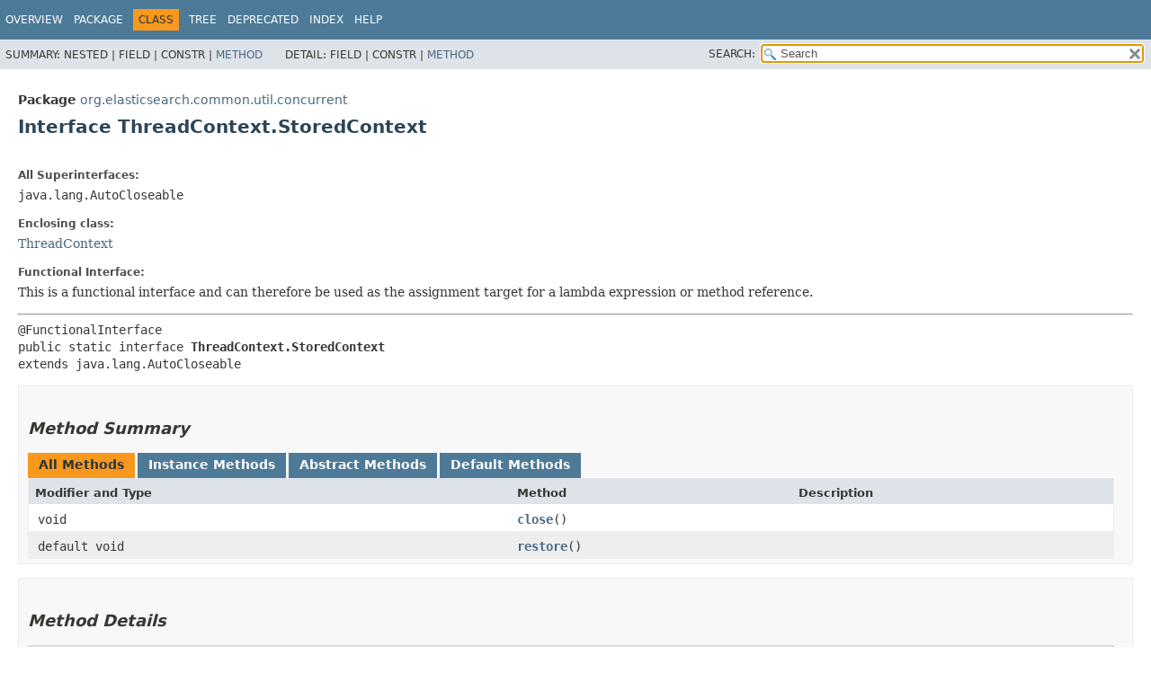

--- FILE ---
content_type: text/html
request_url: https://artifacts.elastic.co/javadoc/org/elasticsearch/elasticsearch/7.6.2/org/elasticsearch/common/util/concurrent/ThreadContext.StoredContext.html
body_size: 2305
content:
<!DOCTYPE HTML>
<!-- NewPage -->
<html lang="en">
<head>
<!-- Generated by javadoc -->
<title>ThreadContext.StoredContext (server 7.6.2 API)</title>
<meta http-equiv="Content-Type" content="text/html; charset=UTF8">
<meta name="description" content="declaration: package: org.elasticsearch.common.util.concurrent, class: ThreadContext, interface: StoredContext">
<meta name="generator" content="javadoc/ClassWriterImpl">
<link rel="stylesheet" type="text/css" href="../../../../../stylesheet.css" title="Style">
<link rel="stylesheet" type="text/css" href="../../../../../script-dir/jquery-ui.css" title="Style">
<script type="text/javascript" src="../../../../../script.js"></script>
<script type="text/javascript" src="../../../../../script-dir/jszip/dist/jszip.min.js"></script>
<script type="text/javascript" src="../../../../../script-dir/jszip-utils/dist/jszip-utils.min.js"></script>
<!--[if IE]>
<script type="text/javascript" src="../../../../../script-dir/jszip-utils/dist/jszip-utils-ie.min.js"></script>
<![endif]-->
<script type="text/javascript" src="../../../../../script-dir/jquery-3.4.1.js"></script>
<script type="text/javascript" src="../../../../../script-dir/jquery-ui.js"></script>
</head>
<body class="class-declaration">
<script type="text/javascript">var data = {"i0":6,"i1":18};
var tabs = {65535:["t0","All Methods"],2:["t2","Instance Methods"],4:["t3","Abstract Methods"],16:["t5","Default Methods"]};
var altColor = "altColor";
var rowColor = "rowColor";
var tableTab = "tableTab";
var activeTableTab = "activeTableTab";
var pathtoroot = "../../../../../";
loadScripts(document, 'script');</script>
<noscript>
<div>JavaScript is disabled on your browser.</div>
</noscript>
<header role="banner">
<nav role="navigation">
<div class="fixedNav">
<!-- ========= START OF TOP NAVBAR ======= -->
<div class="topNav"><a id="navbar.top">
<!--   -->
</a>
<div class="skipNav"><a href="#skip.navbar.top" title="Skip navigation links">Skip navigation links</a></div>
<a id="navbar.top.firstrow">
<!--   -->
</a>
<ul class="navList" title="Navigation">
<li><a href="../../../../../index.html">Overview</a></li>
<li><a href="package-summary.html">Package</a></li>
<li class="navBarCell1Rev">Class</li>
<li><a href="package-tree.html">Tree</a></li>
<li><a href="../../../../../deprecated-list.html">Deprecated</a></li>
<li><a href="../../../../../index-all.html">Index</a></li>
<li><a href="../../../../../help-doc.html">Help</a></li>
</ul>
</div>
<div class="subNav">
<div>
<ul class="subNavList">
<li>Summary:&nbsp;</li>
<li>Nested&nbsp;|&nbsp;</li>
<li>Field&nbsp;|&nbsp;</li>
<li>Constr&nbsp;|&nbsp;</li>
<li><a href="#method.summary">Method</a></li>
</ul>
<ul class="subNavList">
<li>Detail:&nbsp;</li>
<li>Field&nbsp;|&nbsp;</li>
<li>Constr&nbsp;|&nbsp;</li>
<li><a href="#method.detail">Method</a></li>
</ul>
</div>
<div class="navListSearch"><label for="search">SEARCH:</label>
<input type="text" id="search" value="search" disabled="disabled">
<input type="reset" id="reset" value="reset" disabled="disabled">
</div>
</div>
<a id="skip.navbar.top">
<!--   -->
</a>
<!-- ========= END OF TOP NAVBAR ========= -->
</div>
<div class="navPadding">&nbsp;</div>
<script type="text/javascript"><!--
$('.navPadding').css('padding-top', $('.fixedNav').css("height"));
//-->
</script>
</nav>
</header>
<!-- ======== START OF CLASS DATA ======== -->
<main role="main">
<div class="header">
<div class="subTitle"><span class="packageLabelInType">Package</span>&nbsp;<a href="package-summary.html">org.elasticsearch.common.util.concurrent</a></div>
<h1 title="Interface ThreadContext.StoredContext" class="title">Interface ThreadContext.StoredContext</h1>
</div>
<div class="contentContainer">
<section class="description">
<dl>
<dt>All Superinterfaces:</dt>
<dd><code>java.lang.AutoCloseable</code></dd>
</dl>
<dl>
<dt>Enclosing class:</dt>
<dd><a href="ThreadContext.html" title="class in org.elasticsearch.common.util.concurrent">ThreadContext</a></dd>
</dl>
<dl>
<dt>Functional Interface:</dt>
<dd>This is a functional interface and can therefore be used as the assignment target for a lambda expression or method reference.</dd>
</dl>
<hr>
<pre>@FunctionalInterface
public static interface <span class="typeNameLabel">ThreadContext.StoredContext</span>
extends java.lang.AutoCloseable</pre>
</section>
<section class="summary">
<ul class="blockList">
<!-- ========== METHOD SUMMARY =========== -->
<li class="blockList">
<section class="methodSummary"><a id="method.summary">
<!--   -->
</a>
<h2>Method Summary</h2>
<div class="memberSummary">
<div role="tablist" aria-orientation="horizontal"><button role="tab" aria-selected="true" aria-controls="memberSummary_tabpanel" tabindex="0" onkeydown="switchTab(event)" id="t0" class="activeTableTab">All Methods</button><button role="tab" aria-selected="false" aria-controls="memberSummary_tabpanel" tabindex="-1" onkeydown="switchTab(event)" id="t2" class="tableTab" onclick="show(2);">Instance Methods</button><button role="tab" aria-selected="false" aria-controls="memberSummary_tabpanel" tabindex="-1" onkeydown="switchTab(event)" id="t3" class="tableTab" onclick="show(4);">Abstract Methods</button><button role="tab" aria-selected="false" aria-controls="memberSummary_tabpanel" tabindex="-1" onkeydown="switchTab(event)" id="t5" class="tableTab" onclick="show(16);">Default Methods</button></div>
<div id="memberSummary_tabpanel" role="tabpanel">
<table aria-labelledby="t0">
<thead>
<tr>
<th class="colFirst" scope="col">Modifier and Type</th>
<th class="colSecond" scope="col">Method</th>
<th class="colLast" scope="col">Description</th>
</tr>
</thead>
<tbody>
<tr class="altColor" id="i0">
<td class="colFirst"><code>void</code></td>
<th class="colSecond" scope="row"><code><span class="memberNameLink"><a href="#close()">close</a></span>()</code></th>
<td class="colLast">&nbsp;</td>
</tr>
<tr class="rowColor" id="i1">
<td class="colFirst"><code>default void</code></td>
<th class="colSecond" scope="row"><code><span class="memberNameLink"><a href="#restore()">restore</a></span>()</code></th>
<td class="colLast">&nbsp;</td>
</tr>
</tbody>
</table>
</div>
</div>
</section>
</li>
</ul>
</section>
<section class="details">
<ul class="blockList">
<!-- ============ METHOD DETAIL ========== -->
<li class="blockList">
<section class="methodDetails"><a id="method.detail">
<!--   -->
</a>
<h2>Method Details</h2>
<ul class="blockList">
<li class="blockList">
<section class="detail">
<h3><a id="close()">close</a></h3>
<div class="memberSignature"><span class="returnType">void</span>&nbsp;<span class="memberName">close</span>()</div>
<dl>
<dt><span class="overrideSpecifyLabel">Specified by:</span></dt>
<dd><code>close</code>&nbsp;in interface&nbsp;<code>java.lang.AutoCloseable</code></dd>
</dl>
</section>
</li>
<li class="blockList">
<section class="detail">
<h3><a id="restore()">restore</a></h3>
<div class="memberSignature"><span class="modifiers">default</span>&nbsp;<span class="returnType">void</span>&nbsp;<span class="memberName">restore</span>()</div>
</section>
</li>
</ul>
</section>
</li>
</ul>
</section>
</div>
</main>
<!-- ========= END OF CLASS DATA ========= -->
<footer role="contentinfo">
<nav role="navigation">
<!-- ======= START OF BOTTOM NAVBAR ====== -->
<div class="bottomNav"><a id="navbar.bottom">
<!--   -->
</a>
<div class="skipNav"><a href="#skip.navbar.bottom" title="Skip navigation links">Skip navigation links</a></div>
<a id="navbar.bottom.firstrow">
<!--   -->
</a>
<ul class="navList" title="Navigation">
<li><a href="../../../../../index.html">Overview</a></li>
<li><a href="package-summary.html">Package</a></li>
<li class="navBarCell1Rev">Class</li>
<li><a href="package-tree.html">Tree</a></li>
<li><a href="../../../../../deprecated-list.html">Deprecated</a></li>
<li><a href="../../../../../index-all.html">Index</a></li>
<li><a href="../../../../../help-doc.html">Help</a></li>
</ul>
</div>
<div class="subNav">
<div>
<ul class="subNavList">
<li>Summary:&nbsp;</li>
<li>Nested&nbsp;|&nbsp;</li>
<li>Field&nbsp;|&nbsp;</li>
<li>Constr&nbsp;|&nbsp;</li>
<li><a href="#method.summary">Method</a></li>
</ul>
<ul class="subNavList">
<li>Detail:&nbsp;</li>
<li>Field&nbsp;|&nbsp;</li>
<li>Constr&nbsp;|&nbsp;</li>
<li><a href="#method.detail">Method</a></li>
</ul>
</div>
</div>
<a id="skip.navbar.bottom">
<!--   -->
</a>
<!-- ======== END OF BOTTOM NAVBAR ======= -->
</nav>
</footer>
</body>
</html>
